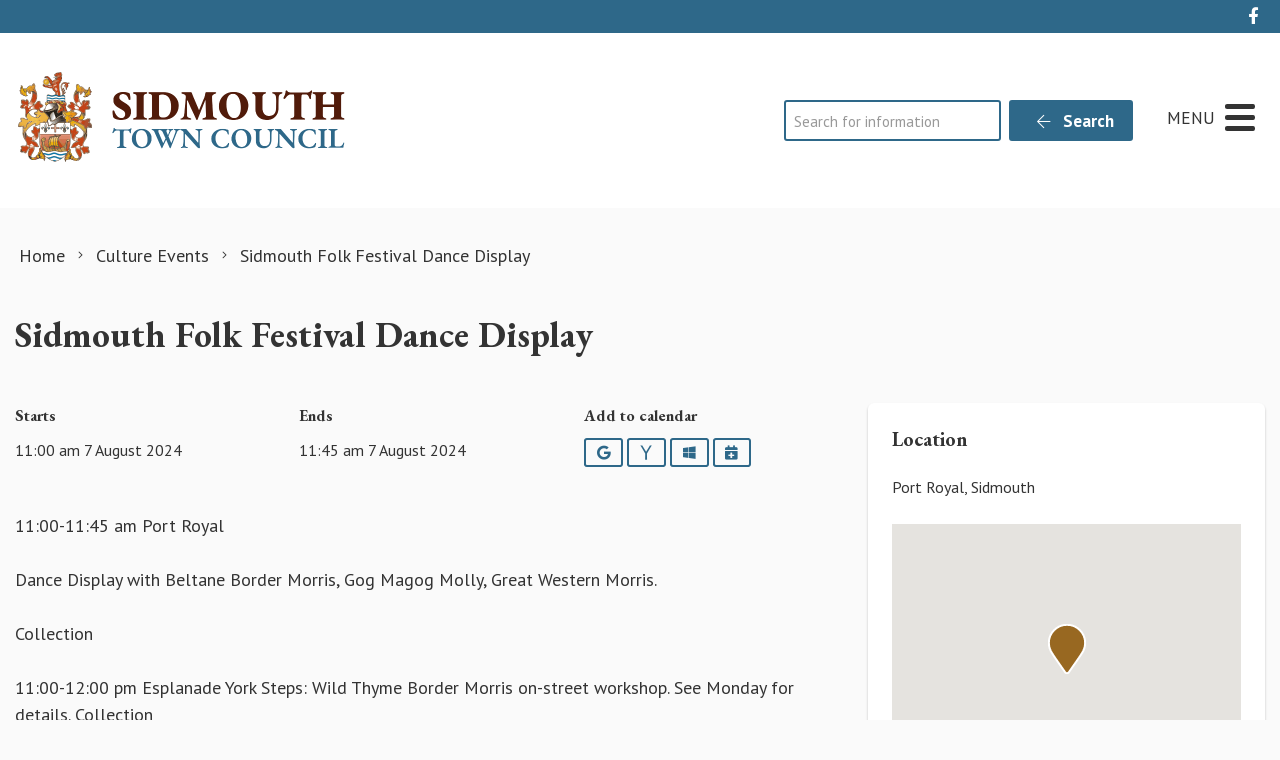

--- FILE ---
content_type: text/html; charset=utf-8
request_url: https://www.google.com/recaptcha/api2/anchor?ar=1&k=6LfmpxcpAAAAAGgLC3Md127ba6cmt1TbuNMhUMq9&co=aHR0cHM6Ly9zaWRtb3V0aC5nb3YudWs6NDQz&hl=en&v=N67nZn4AqZkNcbeMu4prBgzg&size=invisible&anchor-ms=20000&execute-ms=30000&cb=r74fbcixco7t
body_size: 49028
content:
<!DOCTYPE HTML><html dir="ltr" lang="en"><head><meta http-equiv="Content-Type" content="text/html; charset=UTF-8">
<meta http-equiv="X-UA-Compatible" content="IE=edge">
<title>reCAPTCHA</title>
<style type="text/css">
/* cyrillic-ext */
@font-face {
  font-family: 'Roboto';
  font-style: normal;
  font-weight: 400;
  font-stretch: 100%;
  src: url(//fonts.gstatic.com/s/roboto/v48/KFO7CnqEu92Fr1ME7kSn66aGLdTylUAMa3GUBHMdazTgWw.woff2) format('woff2');
  unicode-range: U+0460-052F, U+1C80-1C8A, U+20B4, U+2DE0-2DFF, U+A640-A69F, U+FE2E-FE2F;
}
/* cyrillic */
@font-face {
  font-family: 'Roboto';
  font-style: normal;
  font-weight: 400;
  font-stretch: 100%;
  src: url(//fonts.gstatic.com/s/roboto/v48/KFO7CnqEu92Fr1ME7kSn66aGLdTylUAMa3iUBHMdazTgWw.woff2) format('woff2');
  unicode-range: U+0301, U+0400-045F, U+0490-0491, U+04B0-04B1, U+2116;
}
/* greek-ext */
@font-face {
  font-family: 'Roboto';
  font-style: normal;
  font-weight: 400;
  font-stretch: 100%;
  src: url(//fonts.gstatic.com/s/roboto/v48/KFO7CnqEu92Fr1ME7kSn66aGLdTylUAMa3CUBHMdazTgWw.woff2) format('woff2');
  unicode-range: U+1F00-1FFF;
}
/* greek */
@font-face {
  font-family: 'Roboto';
  font-style: normal;
  font-weight: 400;
  font-stretch: 100%;
  src: url(//fonts.gstatic.com/s/roboto/v48/KFO7CnqEu92Fr1ME7kSn66aGLdTylUAMa3-UBHMdazTgWw.woff2) format('woff2');
  unicode-range: U+0370-0377, U+037A-037F, U+0384-038A, U+038C, U+038E-03A1, U+03A3-03FF;
}
/* math */
@font-face {
  font-family: 'Roboto';
  font-style: normal;
  font-weight: 400;
  font-stretch: 100%;
  src: url(//fonts.gstatic.com/s/roboto/v48/KFO7CnqEu92Fr1ME7kSn66aGLdTylUAMawCUBHMdazTgWw.woff2) format('woff2');
  unicode-range: U+0302-0303, U+0305, U+0307-0308, U+0310, U+0312, U+0315, U+031A, U+0326-0327, U+032C, U+032F-0330, U+0332-0333, U+0338, U+033A, U+0346, U+034D, U+0391-03A1, U+03A3-03A9, U+03B1-03C9, U+03D1, U+03D5-03D6, U+03F0-03F1, U+03F4-03F5, U+2016-2017, U+2034-2038, U+203C, U+2040, U+2043, U+2047, U+2050, U+2057, U+205F, U+2070-2071, U+2074-208E, U+2090-209C, U+20D0-20DC, U+20E1, U+20E5-20EF, U+2100-2112, U+2114-2115, U+2117-2121, U+2123-214F, U+2190, U+2192, U+2194-21AE, U+21B0-21E5, U+21F1-21F2, U+21F4-2211, U+2213-2214, U+2216-22FF, U+2308-230B, U+2310, U+2319, U+231C-2321, U+2336-237A, U+237C, U+2395, U+239B-23B7, U+23D0, U+23DC-23E1, U+2474-2475, U+25AF, U+25B3, U+25B7, U+25BD, U+25C1, U+25CA, U+25CC, U+25FB, U+266D-266F, U+27C0-27FF, U+2900-2AFF, U+2B0E-2B11, U+2B30-2B4C, U+2BFE, U+3030, U+FF5B, U+FF5D, U+1D400-1D7FF, U+1EE00-1EEFF;
}
/* symbols */
@font-face {
  font-family: 'Roboto';
  font-style: normal;
  font-weight: 400;
  font-stretch: 100%;
  src: url(//fonts.gstatic.com/s/roboto/v48/KFO7CnqEu92Fr1ME7kSn66aGLdTylUAMaxKUBHMdazTgWw.woff2) format('woff2');
  unicode-range: U+0001-000C, U+000E-001F, U+007F-009F, U+20DD-20E0, U+20E2-20E4, U+2150-218F, U+2190, U+2192, U+2194-2199, U+21AF, U+21E6-21F0, U+21F3, U+2218-2219, U+2299, U+22C4-22C6, U+2300-243F, U+2440-244A, U+2460-24FF, U+25A0-27BF, U+2800-28FF, U+2921-2922, U+2981, U+29BF, U+29EB, U+2B00-2BFF, U+4DC0-4DFF, U+FFF9-FFFB, U+10140-1018E, U+10190-1019C, U+101A0, U+101D0-101FD, U+102E0-102FB, U+10E60-10E7E, U+1D2C0-1D2D3, U+1D2E0-1D37F, U+1F000-1F0FF, U+1F100-1F1AD, U+1F1E6-1F1FF, U+1F30D-1F30F, U+1F315, U+1F31C, U+1F31E, U+1F320-1F32C, U+1F336, U+1F378, U+1F37D, U+1F382, U+1F393-1F39F, U+1F3A7-1F3A8, U+1F3AC-1F3AF, U+1F3C2, U+1F3C4-1F3C6, U+1F3CA-1F3CE, U+1F3D4-1F3E0, U+1F3ED, U+1F3F1-1F3F3, U+1F3F5-1F3F7, U+1F408, U+1F415, U+1F41F, U+1F426, U+1F43F, U+1F441-1F442, U+1F444, U+1F446-1F449, U+1F44C-1F44E, U+1F453, U+1F46A, U+1F47D, U+1F4A3, U+1F4B0, U+1F4B3, U+1F4B9, U+1F4BB, U+1F4BF, U+1F4C8-1F4CB, U+1F4D6, U+1F4DA, U+1F4DF, U+1F4E3-1F4E6, U+1F4EA-1F4ED, U+1F4F7, U+1F4F9-1F4FB, U+1F4FD-1F4FE, U+1F503, U+1F507-1F50B, U+1F50D, U+1F512-1F513, U+1F53E-1F54A, U+1F54F-1F5FA, U+1F610, U+1F650-1F67F, U+1F687, U+1F68D, U+1F691, U+1F694, U+1F698, U+1F6AD, U+1F6B2, U+1F6B9-1F6BA, U+1F6BC, U+1F6C6-1F6CF, U+1F6D3-1F6D7, U+1F6E0-1F6EA, U+1F6F0-1F6F3, U+1F6F7-1F6FC, U+1F700-1F7FF, U+1F800-1F80B, U+1F810-1F847, U+1F850-1F859, U+1F860-1F887, U+1F890-1F8AD, U+1F8B0-1F8BB, U+1F8C0-1F8C1, U+1F900-1F90B, U+1F93B, U+1F946, U+1F984, U+1F996, U+1F9E9, U+1FA00-1FA6F, U+1FA70-1FA7C, U+1FA80-1FA89, U+1FA8F-1FAC6, U+1FACE-1FADC, U+1FADF-1FAE9, U+1FAF0-1FAF8, U+1FB00-1FBFF;
}
/* vietnamese */
@font-face {
  font-family: 'Roboto';
  font-style: normal;
  font-weight: 400;
  font-stretch: 100%;
  src: url(//fonts.gstatic.com/s/roboto/v48/KFO7CnqEu92Fr1ME7kSn66aGLdTylUAMa3OUBHMdazTgWw.woff2) format('woff2');
  unicode-range: U+0102-0103, U+0110-0111, U+0128-0129, U+0168-0169, U+01A0-01A1, U+01AF-01B0, U+0300-0301, U+0303-0304, U+0308-0309, U+0323, U+0329, U+1EA0-1EF9, U+20AB;
}
/* latin-ext */
@font-face {
  font-family: 'Roboto';
  font-style: normal;
  font-weight: 400;
  font-stretch: 100%;
  src: url(//fonts.gstatic.com/s/roboto/v48/KFO7CnqEu92Fr1ME7kSn66aGLdTylUAMa3KUBHMdazTgWw.woff2) format('woff2');
  unicode-range: U+0100-02BA, U+02BD-02C5, U+02C7-02CC, U+02CE-02D7, U+02DD-02FF, U+0304, U+0308, U+0329, U+1D00-1DBF, U+1E00-1E9F, U+1EF2-1EFF, U+2020, U+20A0-20AB, U+20AD-20C0, U+2113, U+2C60-2C7F, U+A720-A7FF;
}
/* latin */
@font-face {
  font-family: 'Roboto';
  font-style: normal;
  font-weight: 400;
  font-stretch: 100%;
  src: url(//fonts.gstatic.com/s/roboto/v48/KFO7CnqEu92Fr1ME7kSn66aGLdTylUAMa3yUBHMdazQ.woff2) format('woff2');
  unicode-range: U+0000-00FF, U+0131, U+0152-0153, U+02BB-02BC, U+02C6, U+02DA, U+02DC, U+0304, U+0308, U+0329, U+2000-206F, U+20AC, U+2122, U+2191, U+2193, U+2212, U+2215, U+FEFF, U+FFFD;
}
/* cyrillic-ext */
@font-face {
  font-family: 'Roboto';
  font-style: normal;
  font-weight: 500;
  font-stretch: 100%;
  src: url(//fonts.gstatic.com/s/roboto/v48/KFO7CnqEu92Fr1ME7kSn66aGLdTylUAMa3GUBHMdazTgWw.woff2) format('woff2');
  unicode-range: U+0460-052F, U+1C80-1C8A, U+20B4, U+2DE0-2DFF, U+A640-A69F, U+FE2E-FE2F;
}
/* cyrillic */
@font-face {
  font-family: 'Roboto';
  font-style: normal;
  font-weight: 500;
  font-stretch: 100%;
  src: url(//fonts.gstatic.com/s/roboto/v48/KFO7CnqEu92Fr1ME7kSn66aGLdTylUAMa3iUBHMdazTgWw.woff2) format('woff2');
  unicode-range: U+0301, U+0400-045F, U+0490-0491, U+04B0-04B1, U+2116;
}
/* greek-ext */
@font-face {
  font-family: 'Roboto';
  font-style: normal;
  font-weight: 500;
  font-stretch: 100%;
  src: url(//fonts.gstatic.com/s/roboto/v48/KFO7CnqEu92Fr1ME7kSn66aGLdTylUAMa3CUBHMdazTgWw.woff2) format('woff2');
  unicode-range: U+1F00-1FFF;
}
/* greek */
@font-face {
  font-family: 'Roboto';
  font-style: normal;
  font-weight: 500;
  font-stretch: 100%;
  src: url(//fonts.gstatic.com/s/roboto/v48/KFO7CnqEu92Fr1ME7kSn66aGLdTylUAMa3-UBHMdazTgWw.woff2) format('woff2');
  unicode-range: U+0370-0377, U+037A-037F, U+0384-038A, U+038C, U+038E-03A1, U+03A3-03FF;
}
/* math */
@font-face {
  font-family: 'Roboto';
  font-style: normal;
  font-weight: 500;
  font-stretch: 100%;
  src: url(//fonts.gstatic.com/s/roboto/v48/KFO7CnqEu92Fr1ME7kSn66aGLdTylUAMawCUBHMdazTgWw.woff2) format('woff2');
  unicode-range: U+0302-0303, U+0305, U+0307-0308, U+0310, U+0312, U+0315, U+031A, U+0326-0327, U+032C, U+032F-0330, U+0332-0333, U+0338, U+033A, U+0346, U+034D, U+0391-03A1, U+03A3-03A9, U+03B1-03C9, U+03D1, U+03D5-03D6, U+03F0-03F1, U+03F4-03F5, U+2016-2017, U+2034-2038, U+203C, U+2040, U+2043, U+2047, U+2050, U+2057, U+205F, U+2070-2071, U+2074-208E, U+2090-209C, U+20D0-20DC, U+20E1, U+20E5-20EF, U+2100-2112, U+2114-2115, U+2117-2121, U+2123-214F, U+2190, U+2192, U+2194-21AE, U+21B0-21E5, U+21F1-21F2, U+21F4-2211, U+2213-2214, U+2216-22FF, U+2308-230B, U+2310, U+2319, U+231C-2321, U+2336-237A, U+237C, U+2395, U+239B-23B7, U+23D0, U+23DC-23E1, U+2474-2475, U+25AF, U+25B3, U+25B7, U+25BD, U+25C1, U+25CA, U+25CC, U+25FB, U+266D-266F, U+27C0-27FF, U+2900-2AFF, U+2B0E-2B11, U+2B30-2B4C, U+2BFE, U+3030, U+FF5B, U+FF5D, U+1D400-1D7FF, U+1EE00-1EEFF;
}
/* symbols */
@font-face {
  font-family: 'Roboto';
  font-style: normal;
  font-weight: 500;
  font-stretch: 100%;
  src: url(//fonts.gstatic.com/s/roboto/v48/KFO7CnqEu92Fr1ME7kSn66aGLdTylUAMaxKUBHMdazTgWw.woff2) format('woff2');
  unicode-range: U+0001-000C, U+000E-001F, U+007F-009F, U+20DD-20E0, U+20E2-20E4, U+2150-218F, U+2190, U+2192, U+2194-2199, U+21AF, U+21E6-21F0, U+21F3, U+2218-2219, U+2299, U+22C4-22C6, U+2300-243F, U+2440-244A, U+2460-24FF, U+25A0-27BF, U+2800-28FF, U+2921-2922, U+2981, U+29BF, U+29EB, U+2B00-2BFF, U+4DC0-4DFF, U+FFF9-FFFB, U+10140-1018E, U+10190-1019C, U+101A0, U+101D0-101FD, U+102E0-102FB, U+10E60-10E7E, U+1D2C0-1D2D3, U+1D2E0-1D37F, U+1F000-1F0FF, U+1F100-1F1AD, U+1F1E6-1F1FF, U+1F30D-1F30F, U+1F315, U+1F31C, U+1F31E, U+1F320-1F32C, U+1F336, U+1F378, U+1F37D, U+1F382, U+1F393-1F39F, U+1F3A7-1F3A8, U+1F3AC-1F3AF, U+1F3C2, U+1F3C4-1F3C6, U+1F3CA-1F3CE, U+1F3D4-1F3E0, U+1F3ED, U+1F3F1-1F3F3, U+1F3F5-1F3F7, U+1F408, U+1F415, U+1F41F, U+1F426, U+1F43F, U+1F441-1F442, U+1F444, U+1F446-1F449, U+1F44C-1F44E, U+1F453, U+1F46A, U+1F47D, U+1F4A3, U+1F4B0, U+1F4B3, U+1F4B9, U+1F4BB, U+1F4BF, U+1F4C8-1F4CB, U+1F4D6, U+1F4DA, U+1F4DF, U+1F4E3-1F4E6, U+1F4EA-1F4ED, U+1F4F7, U+1F4F9-1F4FB, U+1F4FD-1F4FE, U+1F503, U+1F507-1F50B, U+1F50D, U+1F512-1F513, U+1F53E-1F54A, U+1F54F-1F5FA, U+1F610, U+1F650-1F67F, U+1F687, U+1F68D, U+1F691, U+1F694, U+1F698, U+1F6AD, U+1F6B2, U+1F6B9-1F6BA, U+1F6BC, U+1F6C6-1F6CF, U+1F6D3-1F6D7, U+1F6E0-1F6EA, U+1F6F0-1F6F3, U+1F6F7-1F6FC, U+1F700-1F7FF, U+1F800-1F80B, U+1F810-1F847, U+1F850-1F859, U+1F860-1F887, U+1F890-1F8AD, U+1F8B0-1F8BB, U+1F8C0-1F8C1, U+1F900-1F90B, U+1F93B, U+1F946, U+1F984, U+1F996, U+1F9E9, U+1FA00-1FA6F, U+1FA70-1FA7C, U+1FA80-1FA89, U+1FA8F-1FAC6, U+1FACE-1FADC, U+1FADF-1FAE9, U+1FAF0-1FAF8, U+1FB00-1FBFF;
}
/* vietnamese */
@font-face {
  font-family: 'Roboto';
  font-style: normal;
  font-weight: 500;
  font-stretch: 100%;
  src: url(//fonts.gstatic.com/s/roboto/v48/KFO7CnqEu92Fr1ME7kSn66aGLdTylUAMa3OUBHMdazTgWw.woff2) format('woff2');
  unicode-range: U+0102-0103, U+0110-0111, U+0128-0129, U+0168-0169, U+01A0-01A1, U+01AF-01B0, U+0300-0301, U+0303-0304, U+0308-0309, U+0323, U+0329, U+1EA0-1EF9, U+20AB;
}
/* latin-ext */
@font-face {
  font-family: 'Roboto';
  font-style: normal;
  font-weight: 500;
  font-stretch: 100%;
  src: url(//fonts.gstatic.com/s/roboto/v48/KFO7CnqEu92Fr1ME7kSn66aGLdTylUAMa3KUBHMdazTgWw.woff2) format('woff2');
  unicode-range: U+0100-02BA, U+02BD-02C5, U+02C7-02CC, U+02CE-02D7, U+02DD-02FF, U+0304, U+0308, U+0329, U+1D00-1DBF, U+1E00-1E9F, U+1EF2-1EFF, U+2020, U+20A0-20AB, U+20AD-20C0, U+2113, U+2C60-2C7F, U+A720-A7FF;
}
/* latin */
@font-face {
  font-family: 'Roboto';
  font-style: normal;
  font-weight: 500;
  font-stretch: 100%;
  src: url(//fonts.gstatic.com/s/roboto/v48/KFO7CnqEu92Fr1ME7kSn66aGLdTylUAMa3yUBHMdazQ.woff2) format('woff2');
  unicode-range: U+0000-00FF, U+0131, U+0152-0153, U+02BB-02BC, U+02C6, U+02DA, U+02DC, U+0304, U+0308, U+0329, U+2000-206F, U+20AC, U+2122, U+2191, U+2193, U+2212, U+2215, U+FEFF, U+FFFD;
}
/* cyrillic-ext */
@font-face {
  font-family: 'Roboto';
  font-style: normal;
  font-weight: 900;
  font-stretch: 100%;
  src: url(//fonts.gstatic.com/s/roboto/v48/KFO7CnqEu92Fr1ME7kSn66aGLdTylUAMa3GUBHMdazTgWw.woff2) format('woff2');
  unicode-range: U+0460-052F, U+1C80-1C8A, U+20B4, U+2DE0-2DFF, U+A640-A69F, U+FE2E-FE2F;
}
/* cyrillic */
@font-face {
  font-family: 'Roboto';
  font-style: normal;
  font-weight: 900;
  font-stretch: 100%;
  src: url(//fonts.gstatic.com/s/roboto/v48/KFO7CnqEu92Fr1ME7kSn66aGLdTylUAMa3iUBHMdazTgWw.woff2) format('woff2');
  unicode-range: U+0301, U+0400-045F, U+0490-0491, U+04B0-04B1, U+2116;
}
/* greek-ext */
@font-face {
  font-family: 'Roboto';
  font-style: normal;
  font-weight: 900;
  font-stretch: 100%;
  src: url(//fonts.gstatic.com/s/roboto/v48/KFO7CnqEu92Fr1ME7kSn66aGLdTylUAMa3CUBHMdazTgWw.woff2) format('woff2');
  unicode-range: U+1F00-1FFF;
}
/* greek */
@font-face {
  font-family: 'Roboto';
  font-style: normal;
  font-weight: 900;
  font-stretch: 100%;
  src: url(//fonts.gstatic.com/s/roboto/v48/KFO7CnqEu92Fr1ME7kSn66aGLdTylUAMa3-UBHMdazTgWw.woff2) format('woff2');
  unicode-range: U+0370-0377, U+037A-037F, U+0384-038A, U+038C, U+038E-03A1, U+03A3-03FF;
}
/* math */
@font-face {
  font-family: 'Roboto';
  font-style: normal;
  font-weight: 900;
  font-stretch: 100%;
  src: url(//fonts.gstatic.com/s/roboto/v48/KFO7CnqEu92Fr1ME7kSn66aGLdTylUAMawCUBHMdazTgWw.woff2) format('woff2');
  unicode-range: U+0302-0303, U+0305, U+0307-0308, U+0310, U+0312, U+0315, U+031A, U+0326-0327, U+032C, U+032F-0330, U+0332-0333, U+0338, U+033A, U+0346, U+034D, U+0391-03A1, U+03A3-03A9, U+03B1-03C9, U+03D1, U+03D5-03D6, U+03F0-03F1, U+03F4-03F5, U+2016-2017, U+2034-2038, U+203C, U+2040, U+2043, U+2047, U+2050, U+2057, U+205F, U+2070-2071, U+2074-208E, U+2090-209C, U+20D0-20DC, U+20E1, U+20E5-20EF, U+2100-2112, U+2114-2115, U+2117-2121, U+2123-214F, U+2190, U+2192, U+2194-21AE, U+21B0-21E5, U+21F1-21F2, U+21F4-2211, U+2213-2214, U+2216-22FF, U+2308-230B, U+2310, U+2319, U+231C-2321, U+2336-237A, U+237C, U+2395, U+239B-23B7, U+23D0, U+23DC-23E1, U+2474-2475, U+25AF, U+25B3, U+25B7, U+25BD, U+25C1, U+25CA, U+25CC, U+25FB, U+266D-266F, U+27C0-27FF, U+2900-2AFF, U+2B0E-2B11, U+2B30-2B4C, U+2BFE, U+3030, U+FF5B, U+FF5D, U+1D400-1D7FF, U+1EE00-1EEFF;
}
/* symbols */
@font-face {
  font-family: 'Roboto';
  font-style: normal;
  font-weight: 900;
  font-stretch: 100%;
  src: url(//fonts.gstatic.com/s/roboto/v48/KFO7CnqEu92Fr1ME7kSn66aGLdTylUAMaxKUBHMdazTgWw.woff2) format('woff2');
  unicode-range: U+0001-000C, U+000E-001F, U+007F-009F, U+20DD-20E0, U+20E2-20E4, U+2150-218F, U+2190, U+2192, U+2194-2199, U+21AF, U+21E6-21F0, U+21F3, U+2218-2219, U+2299, U+22C4-22C6, U+2300-243F, U+2440-244A, U+2460-24FF, U+25A0-27BF, U+2800-28FF, U+2921-2922, U+2981, U+29BF, U+29EB, U+2B00-2BFF, U+4DC0-4DFF, U+FFF9-FFFB, U+10140-1018E, U+10190-1019C, U+101A0, U+101D0-101FD, U+102E0-102FB, U+10E60-10E7E, U+1D2C0-1D2D3, U+1D2E0-1D37F, U+1F000-1F0FF, U+1F100-1F1AD, U+1F1E6-1F1FF, U+1F30D-1F30F, U+1F315, U+1F31C, U+1F31E, U+1F320-1F32C, U+1F336, U+1F378, U+1F37D, U+1F382, U+1F393-1F39F, U+1F3A7-1F3A8, U+1F3AC-1F3AF, U+1F3C2, U+1F3C4-1F3C6, U+1F3CA-1F3CE, U+1F3D4-1F3E0, U+1F3ED, U+1F3F1-1F3F3, U+1F3F5-1F3F7, U+1F408, U+1F415, U+1F41F, U+1F426, U+1F43F, U+1F441-1F442, U+1F444, U+1F446-1F449, U+1F44C-1F44E, U+1F453, U+1F46A, U+1F47D, U+1F4A3, U+1F4B0, U+1F4B3, U+1F4B9, U+1F4BB, U+1F4BF, U+1F4C8-1F4CB, U+1F4D6, U+1F4DA, U+1F4DF, U+1F4E3-1F4E6, U+1F4EA-1F4ED, U+1F4F7, U+1F4F9-1F4FB, U+1F4FD-1F4FE, U+1F503, U+1F507-1F50B, U+1F50D, U+1F512-1F513, U+1F53E-1F54A, U+1F54F-1F5FA, U+1F610, U+1F650-1F67F, U+1F687, U+1F68D, U+1F691, U+1F694, U+1F698, U+1F6AD, U+1F6B2, U+1F6B9-1F6BA, U+1F6BC, U+1F6C6-1F6CF, U+1F6D3-1F6D7, U+1F6E0-1F6EA, U+1F6F0-1F6F3, U+1F6F7-1F6FC, U+1F700-1F7FF, U+1F800-1F80B, U+1F810-1F847, U+1F850-1F859, U+1F860-1F887, U+1F890-1F8AD, U+1F8B0-1F8BB, U+1F8C0-1F8C1, U+1F900-1F90B, U+1F93B, U+1F946, U+1F984, U+1F996, U+1F9E9, U+1FA00-1FA6F, U+1FA70-1FA7C, U+1FA80-1FA89, U+1FA8F-1FAC6, U+1FACE-1FADC, U+1FADF-1FAE9, U+1FAF0-1FAF8, U+1FB00-1FBFF;
}
/* vietnamese */
@font-face {
  font-family: 'Roboto';
  font-style: normal;
  font-weight: 900;
  font-stretch: 100%;
  src: url(//fonts.gstatic.com/s/roboto/v48/KFO7CnqEu92Fr1ME7kSn66aGLdTylUAMa3OUBHMdazTgWw.woff2) format('woff2');
  unicode-range: U+0102-0103, U+0110-0111, U+0128-0129, U+0168-0169, U+01A0-01A1, U+01AF-01B0, U+0300-0301, U+0303-0304, U+0308-0309, U+0323, U+0329, U+1EA0-1EF9, U+20AB;
}
/* latin-ext */
@font-face {
  font-family: 'Roboto';
  font-style: normal;
  font-weight: 900;
  font-stretch: 100%;
  src: url(//fonts.gstatic.com/s/roboto/v48/KFO7CnqEu92Fr1ME7kSn66aGLdTylUAMa3KUBHMdazTgWw.woff2) format('woff2');
  unicode-range: U+0100-02BA, U+02BD-02C5, U+02C7-02CC, U+02CE-02D7, U+02DD-02FF, U+0304, U+0308, U+0329, U+1D00-1DBF, U+1E00-1E9F, U+1EF2-1EFF, U+2020, U+20A0-20AB, U+20AD-20C0, U+2113, U+2C60-2C7F, U+A720-A7FF;
}
/* latin */
@font-face {
  font-family: 'Roboto';
  font-style: normal;
  font-weight: 900;
  font-stretch: 100%;
  src: url(//fonts.gstatic.com/s/roboto/v48/KFO7CnqEu92Fr1ME7kSn66aGLdTylUAMa3yUBHMdazQ.woff2) format('woff2');
  unicode-range: U+0000-00FF, U+0131, U+0152-0153, U+02BB-02BC, U+02C6, U+02DA, U+02DC, U+0304, U+0308, U+0329, U+2000-206F, U+20AC, U+2122, U+2191, U+2193, U+2212, U+2215, U+FEFF, U+FFFD;
}

</style>
<link rel="stylesheet" type="text/css" href="https://www.gstatic.com/recaptcha/releases/N67nZn4AqZkNcbeMu4prBgzg/styles__ltr.css">
<script nonce="CCWuTN-IgWngDAuC565NDQ" type="text/javascript">window['__recaptcha_api'] = 'https://www.google.com/recaptcha/api2/';</script>
<script type="text/javascript" src="https://www.gstatic.com/recaptcha/releases/N67nZn4AqZkNcbeMu4prBgzg/recaptcha__en.js" nonce="CCWuTN-IgWngDAuC565NDQ">
      
    </script></head>
<body><div id="rc-anchor-alert" class="rc-anchor-alert"></div>
<input type="hidden" id="recaptcha-token" value="[base64]">
<script type="text/javascript" nonce="CCWuTN-IgWngDAuC565NDQ">
      recaptcha.anchor.Main.init("[\x22ainput\x22,[\x22bgdata\x22,\x22\x22,\[base64]/[base64]/[base64]/[base64]/[base64]/[base64]/KGcoTywyNTMsTy5PKSxVRyhPLEMpKTpnKE8sMjUzLEMpLE8pKSxsKSksTykpfSxieT1mdW5jdGlvbihDLE8sdSxsKXtmb3IobD0odT1SKEMpLDApO08+MDtPLS0pbD1sPDw4fFooQyk7ZyhDLHUsbCl9LFVHPWZ1bmN0aW9uKEMsTyl7Qy5pLmxlbmd0aD4xMDQ/[base64]/[base64]/[base64]/[base64]/[base64]/[base64]/[base64]\\u003d\x22,\[base64]\\u003d\x22,\[base64]/DicONf2rDnT5QVMKVLFzDgcOEX8OlNcOrwqZ8FcOtw5HCn8OQwoHDogtBMAfDkwUJw75Sw6AZTsKfwq3Ct8Kmw5kEw5TCtRc5w5rCjcKAwp7DqmA7wppBwpdqMcK7w4fCtBrCl1PCtMOrQcKaw7nDh8K/BsOPwr3Cn8O0wqUWw6FBc0zDr8KNLhxuwoDCs8OJwpnDpMKkwpdJwqHDpMOIwqIHw6nCnMOxwrfCh8O9bhkOYzXDi8KcN8KMdCHDghs7FUnCtwtSw53CrCHCgMOywoIrwoMbZkhfR8K7w54nO0VawpfCjC4rw5jDg8OJeghJwro3w5zDuMOIFsOCw4HDim8+w7/DgMO3MmPCksK4w6PCkyoPHWxqw5BKNMKMWhDCgjjDoMKHFMKaDcOFwrbDlQHClcOodMKGwq/[base64]/CiMKgw4nCqg7CpcKmw7PCocOTHMOtXiRfWcKlBS0zwolMw5PDtwZNwoB4w70DThbDmcKww7BCEcKRwpzCnhtPf8OIw67DnnfCgC0xw5s5wpIOAsKGU3w9wqbDgcOUHXB6w7USw4DDvitMw53CvhYWTR/Cqz44dsKpw5TDllF7BsOSW1AqGcO3Lgs/w5zCk8KxPyvDm8OWwqnDsBAGwoLDmMOzw6Iew6LDp8OTCMORDi14woLCqy/DoU0qwqHCsTt8wprDnsKwaVoTJsO0KB1jaXjDrMKhYcKKwoLDqsOlel89wp9tP8KOSMOaBMOPGcOuJMOZwrzDuMOSNmfCgi4aw5zCucKCVMKZw45Xw7jDvMO3Awd2QsO2w5vCq8OTaxouXsOTwo9nwrDDiGTCmsOqwpNdS8KHRsOEA8Krwr/CvMOlUld6w5Q8w507woXCgHLCtsKbHsOpw6XDiyohwoV9wo1VwqlCwrLDhnbDv3rCmU9Pw6zChsOLwpnDmVjCqsOlw7XDrEHCjRLCgh3DksOLUkjDnhLDqcOUwo/ClcKHIMK1S8KFNMODEcOMw7DCmcOYwqjChF4tDRAdQlBmasKLNcOjw6rDo8OLwq5fwqPDlEYpNcKyWzJHGMOvTkZww7gtwqEFCMKMdMOOCsKHesOiI8K+w58raG/DvcOJw7R4SsKDwrZGw6zCu37CvMO4w6LCtsO2w7vDrcOXw5QuwolYX8O4wrFcdTvDjMOpCsKOwo8swr7ChnXCgMKbw7jDuXPCgsKxNBkAw6zDtConQxVCYz5kSWx8w5TDqwJeL8OYa8OoJj8fSsK0w5/DvmNWaFzCpi9/aSsFMHvDj1bDsFDCjSzCg8KXPcOPZ8OsG8KPLMOxc1Qedws9TsKOIkoqwqfCusODWsKpwp1qw50zw5fDrcOqwoIJw5bCv3XChcObEcKVwrNRGCgvETXCogQEUjLDqQHCpFE0wrMlw7fCmRIoYMKjPMOKe8KZw6vDhmRKCmfCh8Ozwoccw4gMwr/[base64]/DqRB7w6xzNCbDpGvCsBk/[base64]/Ds8K8PRQPFMK2Lg3CvMOywptjw6VKwpVCwoHDocO9YsKOw5/CvMK5w60/azjDjMKDw5HCicKJGy5fw5/DrsKiDgHCosO7wo3DhsOnw6vDt8OGw6kQw6PCpcOIYsOMS8KHG0nDsVvCisKDYjPCmMKMwqPDvMOqD01HHUIsw40WwpJrw4RhwoB1IWnCskLDuxHCvE8Ae8ObNiYVwrIHwrbDuwnCg8O3woVNSsKUbyzDsQjCsMKgeWrChVnCsxMaV8Oyc1seannDusO/w7k0woM/c8O0w7XCpUvDr8Oyw70FwqLCmVPDvjodYj7CmXksfsKbacK2HcOAWsO6G8O2blzDlsKNE8Ocw53DmsKUNsKNw5JIPl/Cll3DqyDCq8Oqw7tzLGfCoRvCqXBLwrh+w5xcw69yTmV8wqYbDcO5w69/wrt0Mn/Cn8Ouw6DDrcOFwo4kNDrCiRoeC8OOb8OTw60hwp/CgsO4EcOww6fDpVzDvz/Cn2TCkWDDlcKhO1LDuBJEHnTCtMO4wojDhcKXwpnDmsODwo7DljFXRglrwrPDnTxCaik+FFUTXMO+wpHCpzQiwo7DqwVCwotfZ8KzEMOZwrrCk8OBdD/Dl8KjP1QywofDt8Oiexs3w6pWU8OYwr/DncOowqM1w7l2w6PCvsOKRsKxGD89O8OXw6M5wr7CscO7SsOBw6XCq07DksOqFMO8csK0w6lTw5TDiislw4LDu8Okw6zDpnDCg8OMbsK0IG9nPD0Tdjx7w4dUQMKDLMOCw5HCvcOdw4/[base64]/DpcK7w67DsHwdw7NJLcORw5PCpEYxwpTDnMKHw5hTwqDDoGrDk2rDtmnCqsOCwqbDvALDpMK7ZcOcZD/Ds8OMb8KcOkJuSMKWfsOjw5TDu8KrX8KbwrLDgsKpcsKDwrtjw4rCjMOOw4c/SnvCisOFw6NmasO6eF7DqcOxKzzCjh52ccOSOjnDhzI3WsOYE8ObMMOxAHwvVBUUw6bCg0A/w5YgJMK+wpbDj8Kww4kdw7p7woHDpMOae8Ouwp9tSBzCvMKsMMKAw4g3wpQnwpXDtMO2wrpPwrHDmsKhw6B1w5nDvsOswojCjsOkw51lAGbDu8OFAsO0wprDgwBowqvDrW9/[base64]/DgwBrXcO6woPCuEdjXzx8ZEdLV8O7wpMMGB8fHXdiw4Btw6QOwrR/DsKWw7w5KMOiwpZhwr/DpMO+FFU8IVjCjH5cw6PDrcKlbkZIwqJeFsOuw7LCpFXDvTMQw7MsPMKkRMOXMXHDpX7ChcK/w4zDlMKbeQYdWmx8w48bw68VwrXDqsOGBU3CocKbw6kpNjN9w4dDw4LCgMO8w7YvRcOOwr/DghjDtHZEYsOEw5N6J8KCckrDjMKiwo5pwqvCusOGXhLDtsOWwp9Aw6kcw53CggM0Y8K7MW5xYGDCosKsJj8Dwp3DkMKqKMOUw6HCgB89IMOnTcKrw7vCvnA1HljCkjALRsKcCsKsw41jPTjCoMK4DD9FXANrbCVYHsOJZ23CmxvCqVkjwrrDkWk2w6t/wq3Djk/ClDM5LV3Dp8OWaEDDjjMhw73DnyDCpcOdVMKxEQ59w5bDvkfCpGlwwoHCo8KRBsOCF8OrwqbCvMOrdGFzLmrChcOCNRfDlcKzOcKFDMKUY2fCjEBjwpDDvHvCk1bDnmYew6PDo8K+wpXDmmJ2WcKYw5h/NEYrwoFMw74MKcOsw5sPwoIRBl1UwrxlXMKyw7bDnMO1w6gNNMO2w4zDkMOCwpZ7CH/[base64]/LsOQQ8OPacOHw547WCU4URHCsmfCpTPCiV1lU17Do8KOwo7Dh8OcMjvCuyPCtcO8w4TDqjbDu8Ofw41xVyrCtHVwGnLCrcKEdFduw57Cs8K4dGFtTcOrbEDDgsKubETDrMOjw5RULSN3TMOWecK5CBYtH13DmmLCvnoUw6PDqMK/wq9Kdy3Cmg9lF8KZw6bCtjLCuV3Cl8KHdcKfwo0cGcKaAHNWw5FmAMOHDDBlwqzDnWk+Yn95w7LDrlcWwoIiw5Adel1QZsKtw7onw61BVsOpw7Y5MsKPIMKbLyLDjMKMZQB2w7bDnsOBejJdFgzDnMOCwrBHUy1/w7YhwqzDpsKPSMOlw7kXw6jDk2HDpcKCwrDDhcKmdsOpUMOjw4LDrsK5DMKqe8KKwqnDgT7Cu17CrExNTgLDj8Okwp3DgRnCm8ORwqt8w6XCiEIGw4PDtQkiZ8KkX2bDkWbDiD/[base64]/CssKIGDTDrsOrw6UPw4Zew5UAwr1/BMKdZW1cLMObwqvCrEhBw4rDhsOTwpcyXcKWFsOJw6spwoHCgBDCg8KCwoLCj8KawrMgw4fDjsKdUkRjw5nCt8OAw49tCMKPazsFw6wfQFLDt8Odw4hZfMOkSSRRw7HCpHJnTVx6AsOzwrXDr1hjw5oue8KoGcO7wpPDpnXCjCDCusK/WsOzaw7CuMKzwpDCnUcWw5BIw6oRdsK3wpsnCi/CkmAZeRdnZcKDwpzCiyl1UkEhwo/CocKRF8OywrjDrTvDtUTCsMOywqAraxFTw4EIGsK6McO2w5zDikcxO8KYwptMc8OIwovDug/Dh1jCqXYGe8OTw6cUwpMEwrd/aATChMOMCyQ0K8KpD3lzw79XSFXCjMKuwro+UcOWwoIXwqXDgsOyw6wkw7nCtRjCssOyw7kPw7rDj8KOwrwGwr0/csK7E8K1EjZ5wq3Dn8OYwqPDjk/DnBskw4jDmH5lK8ObAWVvw5IPw4NqExLDl01xw4RnwpDCrcK+wrPCn1JIM8K1w7DCrMKEGMOgKsOHw6EWwrbCqsOMTMOjWMOETMK2cRbCtTpWw5bDm8Kvw7XDpAfDnsKjw6lSUS7DulIsw6lRP3HCvwrDn8OrVGZ6CcKXG8KEw43DjGFxw6/DgBfDvwfDgMOrwoI1agPCtcKwdAtzwq5mwrk+w6jCq8KoVQFmwr/CocKrw6kHT3jDh8Oow5HClXVUw4rDlsKDMBltYMOAFsOrw5zDjzLDkcOhwqbCqMOBRMOLRsK+BcOnw4fCsUDDv1VcwonCjl1OZxkrwqEsT3Z6wrLCrhjCqsKqM8OtKMOLN8Oww7bDj8KkQMKsw7vCgsOvPcKxwqrDvMKCLxTDnynCp1/DhBd0XBUBw4zDjxLCpcOFw4LCkcOtwrJLbMKIwqlALjYbwpUzw4B2wpTDm1g2wqbCvhEpPcKgwozCi8KVbw/Dl8KnN8KZX8KrEU0/VWzCqsOoDcKCwooCw4DClAEswrczw5PCv8K7S2EVND4ZwrHDnSjCt0XCkkTDmMO8P8KQw7fDinfDs8ODTSzDv0drw5hpGsK6wq/Cj8KaUcKcwo7CtsOkLHvCn1fCvRPCpVfDgwQsw4c7R8O8TsKBw4kkecKBwrPCocK7wqwUAQ3Ds8OZGml2KcOXOMOOVyDCt27CicOWw5A6Nl3DghRgwo4pDsOtanEtwrvCt8OGMsKpwr/CnyBYEsKjR3cbV8KUXz3Do8K4aHfDn8ORwqpFS8K7w4XDk8OMFEEnYyPDh3U5R8KSdHDCrMOwwqbClMOgNsKyw6NXTcOIY8OfYTA2Hi/CrxEewrpxwoTDkcOdUsOvQ8OuAncrRUXCsHsiw7XDu0/DqXpzdUBowoxzQMKVw7dxZV7ChcOQbcKUXcOjEcOQZiIYPwvCoHzCusOAUMKUVcOMw4fChUjCjcKHSAUWLnTDnMK7QxBRGjEAZMKhw5/DrkzCgjfDuUgrwoYiwrvDogzCii1LecOew57Di27DtsK0LBvCtgNyw6/Dq8KAwpN/woJrQMO9wqfCicOoHWBPcw7CkyMMwo0cwp8EHMKTw5HDmsOgw7MAw5opXygAQkjCk8KFKB/DmMK/fsKfVxLCisKfw5DDt8OxNMOKwoQ5TA8OworDpsOZemXCoMO8w5LCjsOxwpgPOsKNfkIgJV9XLcOBesOJYsOwWSTChTzDvMOEw4FoXwHDq8OJw4zCvRoCUsOZwptywrEWwqgyw6TDjSA1HgvDgHPCsMOee8OWwqt6wqTDocOpwo7Ds8O7AGFAX2nDjm4jwo/[base64]/[base64]/wr7CtUBRwqnCmSJae8OOSwPCk8OXwoggwq9twrsTwrHCsMKJwqvDhF7CvkM+w4F6E8KfS2XDvMO7EsOVDA3DoBwfw7LCiGXCh8Onw4HCgVxEAAfCv8Kww4t+fMKSwqlOwonDrx7Dkj8lw782w7kPwoXDpCJcw6kVNMKUTVtEURbDo8OmZ1/CncO/wr0xwoBzw6vCsMO5w7YoeMKPw6EGYiTDnsKuw6M0wqUtb8OiwrpzC8KdwrPCrGLDoGzChsKFwqdHezMEw79necKcTWIPwrkfFMKLwqrCp3tNH8KracKacsKtP8OOEAPCjUHDi8KBUsKbIHk0w4BjKA/DicKKwpZtd8K+OsKwwo7DvQ3CugrDrwVGVsKrOsKMwpvDolXCsR9AbAjDgAY7w4tBw51nw6bDqkzDncOeCRzDucOJwodqNcKZwo7DuETCjsKQw6oLw69Sd8K/[base64]/CtDDDoQjChFvCo8KbBsOERFcbJk9QFMKBw5Zdw65CRcK7wo/DlnNnKQcQw6HCvysQdh/DuSl/[base64]/[base64]/DiHTCr0ErL118YMOGwrvDpCZMSMO5w5F7woDDi8Ozw7ZOwr5hAcOOWsOpAAvDtsOFw58yNMOXwoNOwrLDnTPCscKlfCbCq3V1ZQbCncK5esKLw4VMw5DDqcKNwpLDhcOxEsKaw4JOw6zDpz/ClcOsw5DDjcOewqpFwppxX3JBwpsjCcOoNsO1w7gAw6rCp8KJw7o/[base64]/CiBcNwoJawqPCsT/DsMKMR2Nyw5N/wr1GHRPDscOxaGjCmDACwpZUwq07T8KrESkbwpXDssKXEsKtwpZFw5RKLDwHb2nDngRxWcK0Sx/ChcOPQMKmCgsNdsKfCMKbw6nDlW3DusOqwqAjwpZEIkxQw6DCqjYXZsOSw7cXw5bClMKGIU0zwoLDlB5+wpfDlTx3cHvCnVnDhMOCcEFqw4bDtMOaw5EIwoDCqD3CpFzDvGfDrn4BGyTCscKuw79pIcKmFiRMwq4kwqo/w7vDrzE8QcOYw6nDmsOtwrnCosKzZcOuccOpXMOyVcKWRcKcw6nCusKyYsK+VzBzwr/CrsOiAMK1WsKmThHDpUjCmsK9wpLCksO1Zw0Kw7XDrMOZw75gw5fCrMOIwrHDo8KRCmjDiG3CimPDql3Ct8KPHm7DkSkOX8ODw7cMMsOCZ8Ozw740w7fDoVbDvCM/w6LCocObw4gIVsKTBDUbB8OXGVrCtj/DgcOZNDoAfsOdWTcZw75CY3TDgVIQM1PCvcOnwoQ/YW/Ci2/CgW3DhCYIw6FRwp3DtMK0wpzCqsKDw5bDk2vCrcKLLU/[base64]/CuAtyHsKBw7Acw7oHaMK6fRBgw5TClzNsbxsFw57DicKYAD7CicOfw5jDisOCw5AbA2k+w4/DucK6w5AaA8Kjw7zDtcKwNMKgwrbCmcKdwrDClGUDNsKgwr5jw7oUHsKYwobDncKibTXCv8OjVzzDhMKPLi/Co8KQwp3CqGvDkB3Ds8O6woNYwrzCm8KrDTrDlwrCtyHDmsKowoLCjg/DjlBVw5Mye8KjVMKnw4fCpiDDokHCuCPDqRBoI20Dwq47worCmAdufcOqLMOqwpV1ZRMmwq8AbCfDgnLDsMOLw53CksKYwogswp8pw49fbMOcwrcqwqnCr8KIw5Ifw67ChsKjWsK9U8OyGsO2Egk8wpQ3w4h4ecOxw584eifDm8KgI8OUb1XDmMOqwq/ClTvCt8KFwqUbwowiw4YNw6XCvS0ZI8KnbEF3AcKhw6VNHxgDwpLChQjCujhBw6PDgXDDsFbCs3Vww5QAwojDoUxuLmLDsG3CusK0w7Q/w4RqHcK/w7fDmWDDp8OQwoBAw47DlsOkw6zCvi/DscKow4wjS8O3MSLCosOVwoNfSX5Vw6ApVcOWwpzClSHDjsOaw6DCuC7ClsOCa2rDg2bClS/[base64]/TsONVzwqBcOzw7cWwp9rPcO/[base64]/DoMKMw7jCtEYnwps/w5dnQsOtworDssOzTcKbwpliw6law6cNA2tVBxHCvn7Dh1TDi8OQBsKyIXBXw5BtC8KwLRFHw4jDm8K2fnLCt8KlEU9/[base64]/DjFLDmnUcw63ChsOTwqh7HXzDmcOmwqEPN8O6R8KAw4UBN8OuL01nWG7DusK1f8OuO8KzGyFbFcOPKsKUZGRrNgvDiMOcw4JEYsObHVEaLzF9w6LCosKwZ0/DvHTDvSPDrg3ChMKDwrFsI8O7wpfCuSTCvcOUEC/DuVNHSyAUFcKXasK6B2fDmwgFw64aAzrDlsK7w7zCpcOZDDAsw6LDt0xsTB/CpcK/wqjCssOFw5jDpcKMw7zDm8OjwphQcE/CmsKWMiYbCsOgwpEDw6PDnMOkw7vDq1XDk8KbwrPCp8KywqUDYMOeJHbDucKRVMKUGMOWw57DtzlLwq9ww4AaeMK8VAjDqcK0wr/[base64]/[base64]/[base64]/CrDLDncORe3rDjUJYw4nCrBshw6bDgMKtwoXDgD/CjsKLwpV0wrfDlnTCnsK4KjAkw5rDjS3DrcKDU8K2SsKxHynCs25Pd8KwKsK2IzLDpcKdw61gAiHDqBsJGsOFw7fDmcOEQsO6YMK/b8KKwq/CiXfDkirCucKwL8KvwqBCwr3Dpk1tWRHCvAzCmHEMCQpww5/[base64]/Dl8OLw5cbacOhbMO1w7RVVcKIw7Fbw4XCisOXw5DDn8KcwrnCn1PDkDzDrXTDmcOgT8K1McOuMMOZwpnDn8KNACHCqF9Lwow8wo41w6jChcK+wrtEw6PCt08kWEILwoUHw4LCqw3ClFFdwoDDpR5PJUTDiW5YwqTCrj/[base64]/[base64]/CmljDtcOoecO7O8Ogw5rDkcKBwq8wwpXDgcKjGcKHw55gwoRKSzM9GjYCwp/Cq8KiCibDlcKmX8OzVMKOPizCm8O/wr3Dukw1dDvCkcKxX8OIwpU9QT7DoF9gwoLDmTnCrHzDgMOTQcOVEwHDsBXCgjnDqMOpw4nCqcOBwqDDqyQ2wo3Di8K6LsOZwpFmXMK+dMKMw6MfBsKywqZkYcKBw7LCjyw8JQTCp8OrYC9ww6N8w7TCvMKVHsK8wrlfw63CscOfP3gfEcKkC8O/wo7CilzCp8OWw5zCvcOtIcOuwrnDlMK7NiXCvsKdJcOtw5FdNC0bXMO/[base64]/Ds8Ktwq4Pw5DCqMKQwr3CojMAw4VDwq/CqFzDnQBkBm1kH8OIw6DDtcOCGsOLTsKuS8KURnhDUzRZGcKVwo8xXQDDhcKEwr/DvFUqw7bDqH1KL8OmaSDDksOaw6HDu8O9WjtrTMKVTVbDqj4Lwp3DgsKLEcKIwo/Dij/CvE/DpzbDtxPDq8Odw7zDucKAw40VwrjDr2HDscK5ZCoqw6BEwq3DoMOkwq/[base64]/Cr20kdMKBw6Fkw7jDrcODXMKiwqrDhjJaU0bDk8Kbw7TCmQ3Dg8OYR8O7dMOSB2/Cs8KzwofDksOOwrzDvcKpNQrDjjJhw4c1asKmZsOSSQXCoHQBZwAow6nCl1UudwZHUMKSA8OTwqo7w4FnO8KNICvDkn/Dq8OZYWHDgVRJN8KcwrzCi1fCpsO9wqB7BxvDjMOTw5nDkmQZwqXDkWDDv8K7w7fClAvCh03DssOdwoxWRcKWQ8Kuw6x4GlvCm3d1YsOUwolwwpfDs0bCiGbDg8KIw4DCiUrCt8O4wp/Dk8KJECVvUsOZwp/ClMOpTWvDl0jCuMKLf0vCrsKzesOiwqTCql/DlcOpw6LCmwNmw5kdw4jDk8K7wrvCljZNcinCi0HDvcKxOsKSPQtGCTM1dMKCwpJUwrXCgkIOw5Fdwp1NMXpXw5EGIC/Cr0nDmhhdwpdUw4PCpsK5WcKYDR45wr/ClsOXOyxDwr8qw5RsYRzDn8Obw4cYb8OHwonDkBZ1G8OmwqzDmWVdwrxsIcOcRizDkVDCmcOxw4l/w7LCrMKqwr7CpcKXWkvDpMKawp4WMMO5w63DmEEnwoJKAx0gwrdow7fDgcOtcR4nwoxAw7PDjcKGPcKww5c4w6d5B8KtwogLwrfDr0Z2CBptwp0Dw7/DksOlwrLClUdvwrR7w6rDv0nDm8KZwpwDE8OQEjvCjmwHblTDgcOYP8KnwpFiXEjCrgMRXcO0w7PCocKew4zCpMKFwoPCrcOzLSHChcKMa8Kfwq/ChwAdDMOdw4TClcKYwqXCvRnCjsOqCgtpZ8ObSsO6WyIoWMOCJCfCr8KIE04/w44FWmlrwpjDg8OmwpzDtMOqbRptwp4nwpATw5TDhy8FwpIqwqTCuMKRasKaw5PDjnrCgcK3MTEjVsKrw7XCqVQWfSHDsHPDnShUwovDtMOFfw7DngEoJMOYwovDnm3DpcO+wrdDwoFFCGIAI3wUw7bCrsKSwq5jO37CpTnDocO2w4rDszPDscKyASDDi8K6YMK/FsKvw73DulfDo8OIw4nDrCTCnsOgwprDsMOzw6Vlw40FXMOqcgvCicK+wp7Cr3jDo8Olw7nDpHpBesOSwq/DiiPCmCPCqMK2PhTDlCDCicKKSCzCngdtecKQw5fDngo3LwXCtcK6wqclD0kiwqHDlhjDk3J+D1w0w4zCqBsNeWFCEgjClnZmw6jDpHrCnjTDksKewofCmn4+w6hsdcOqw5LDn8K7wpHDhmM2w7Iaw7vDnsKdW0AWwpLDvMOWwo/[base64]/Dk0gmJcKcWnHDkcOASXrDogPCv8OOw5APw7fClsOlwoFGVcKJw7sbwrrDq2TCtMO5wo8NesOrPjTDvsOnchlVwodDaH3DqMKqwqvDocKNw7ZfKcKYHHggw6sJw6lawpzDlT9ZEcKjwo/DvMOfw7rDhsKewo/[base64]/[base64]/Cm0wYA1LCvUHDkRljw6YLwqfCo3Qyw4PDmMK6woUDE1LDgmPDrMOWAVLDuMOVwo49H8OAwpbDgB0hw503wrnCq8Opw78bw5RlOk7Cshg9w5I6wprDkMOaVWvCiDBGJB7DuMOmwpUqwqTCmh7Du8K0wq/DhcKHen4hwo8fwqJ7GcK9a8KSw6/[base64]/DrhxtS8KuWMO5wpnDl2YudATDocKXwpnDocKAwoAwJybDoiHCgkMdEWB6wqBwNcO3w7fDn8K8woHCgMOuw5XCrMKdE8K1w7EwEsKef0oAFxrCksO1w5x/[base64]/CmRMRC8OpdwnDlsK7IMKPwqzCrjgtBsKkGmjDuGLCkwllw5ZUw6TDsjzDnE7CrE/[base64]/[base64]/DggYVKGrDtcOjwqHCpcKMeMO9P0dyw78Ew4/[base64]/DhxbCkXBpwrBHf0nCqsKsQcOpe8Knwp7DqcK2woDCnxvDp2ATwqbCmsKWwr9qUcK7KmvCssO4UkbDvDFIwqhTwrM0QyfDv3Jgw4LCl8KswoVxw7d5wqPDtBR8ZMKawrUKwr5zwpsVdyrCh2bDtThOw7/DmMKrw6TComYLwpxrBA7DixDDkMKrfMOxwr7DpTPCusK0wqUjwqEYwqJuFEjDvlQ1C8OxwrAqc2LDi8KQwop6w7QCEsKcdMKhGBZiwqkfw6trwr0Qw51hwpIdwqrDtsORG8K3fMKAwpdOYsKjQ8K7wrwiwpXCjcOuwoXDpHjDhMO+Rgg5LcK/woHDnsKCMcKNwqrCuScGw5hVw6Nowo7DkXnDo8OrNsKqBcKwLsOaBcOkSMOww6XDs1vDgsK/[base64]/[base64]/CiMKxw7t6w4zCmMK/w6HCqsKQwrEKwpTCrkpWwpnDnsKBw7LDp8Kpw77DpQhUwoZOw4zCl8OTw47DthzCisKaw4QZJDokRUPCrG0QTFfDtEPDkjxodMOYwofDoWLCqXFBPcKAw7xiFsKlMgbCr8KiwocuIcKnAjfCrcK/[base64]/OMKVw61hYw/[base64]/[base64]/[base64]/[base64]/ChcK+wrhUwrvDo1TChynCkcK4woBrWXZiXnPCs1rCui7CvsKhw5rDs8OMOcOuaMKzwq4HHMK3w5BGw4pZwp1Bwr9HGMOzw5jCrjzCmsKYT2YnIMOfwqLDtClfwrNAU8KRMsOkZz7CsXtXMm/Cny1Hw64jZMK9EcKCwrvCq0nCqCvDmcKmdsO3w7HCuG/CsA3CqGbCjw9uGMK3wrDChAklwrFCw6LChUFdL24SOBAdwozDkRPDqcO6Wj3Cl8OBdhlTwpszwpstwphQwp7CsVoPw77CmT3Cv8K4eUPCqn1Owq3CpCh8ZVbDuxMWQsOybnDCuncHw77DlMKMw4AVcFnCkAMOPcK9HcO+worDlinCvV/DkcOEVMK5w6bCoMOPw7tSCgfDtcKERMKew4dbNsOpw4kjwpLCq8K+JcOIw6IIw6ojYsObdmvCkMO+woluw6vCpcKsw5LCg8O0FxLDtsKIMTDChl7CsU7DlMKgw7QOasOEfl1rKCJ3P2ATw5PChi8ew7TCrU/DgcOHwqsZw7/CpHYSBwfDh0A+SmjDhy8uw4cAAyrCgsOTwrDCrhNXw7NAw4PDmMKfwprCkH/CtcOrwpkAwr/ChsOoZsKEdhwAw51vCMK9Y8OJZAtoS8KQwpXCgwbDnBB8w6Btc8Ktw6HDq8ODw6NlZMOTw5nDkn7Csy8ne0ZEw7l9IT7CncKvw7oTAgxmbgY6wpRWwqkvDMKrLG9bwr0Lw7pjRjbDjMOEwp1lw57Cmxx/asOuOnY+GcK7w53DsMK7fsK4LcOlHMK7wqgXTlRUw5EWOHPCvkTDoMKjw6ZgwpUowpx5EkDCucO+fDZmw4nDgcKYwq05wp/DtcOIw5AbYA45w7gtw7DCqsO5WsOXwrdtScKCw71sO8OmwphvCh7Dh3bCtSXDhcKZEcKpwqPDinZzwpQfwpdgw4xbw5l5wodDwpUww6/CjhLCjmXCv1rDnQdewrdEGsKowrZGdRoHMnMZw5Vmw7IZw7HCkU4cc8K5c8K/B8OYw6DDqFtAFsOXwq7CuMK4w5LCqMKzw4/Dsnxewp8aGwbCi8Kdw7dHC8OvYmp2w7Z5asOhw4/Cg2UMwq7CgmbDgsOqw4EWFhPDt8K+wroJfTnDj8OMJcOKTcOcw5IJw6gmJzjDt8OeCsOoFcO5NGTDjVMLw5bCqMOqHkzCpWjCrh9dw5LCoCdCL8OOMMKIwqPCrgFxwrbCjRPCs3/CqGLDr3fCuDXDhcK2wogIWsKdInrDthbDocOhR8ObXFfDlX/Cin3DmT/ChsOkByNSwrVewqzDmsKkw63DmGTCpsO9w6PCjsO/ZjLDoS3DuMKxesK7bMKTW8Krf8KUw6vDtMObw6N8clvCuT7Cq8OcCMKqwqzCpsO0NUogUcOOw41qUQEhwqxlBhDCpcKhHcKUwp8YW8Kpw6Bvw7nDncKJw4fDp8O2wr/DscKgE1rCgw8iwqzDgDHCrmTCjsKePMOXwppeMcKsw4NXKcOdwo5RcGMow7wVwqnCqcKIw7TDrcOzbDkDcsO1woPCk2DDiMOYT8KfwprDt8O4wrfCh2vDosOswrZ5OcObKF0Pe8OGdVrDmHEEVcK5G8K/wrFDEcOBwpvDjj8VIR0jw7ozwrHDvcKHwp/CocKWTx9ubsOXw7wpwqvCiEF5WsKIwpvDscOfLC0ePMO7w4NUwqHCtMKPCATCjh/CiMKQw4Mpw4LDgcOZA8KPYCDCrcOjKEvDisKHwq3CkMOQw6hmwobCjMK3a8KJUsKdRSLDgsKUUsKRwohYXixEw7LDuMOkPkURKcOVw7w8wrjCp8OVCMODw6pxw7ABe21hw4FNw7JMDjBew74HwrzCvcKYwq/CpcOtEEbDjlXDh8Ojw50qwrNjwoQPw6Y+w7xRwpnDmMORQcKSSMOEcW4nwqPDnsK/wqHCvsODwpBZw5/CucO5bGYgNMKlNMO1JEkDwr/Dg8O2JMOJQTIKw47CgUrClVN2OsKDRDFPwr7Cg8Kgw6HDmmd6wp8AwpXDuXvCh3zCoMOiwprCny1lU8KzwojDkQnDmTIpw7pmwpXDgcOsXjlrwp1bwpbCosKbw4cRBzPDvsO5AMOPE8K/[base64]/DtMKiF8O/wpoLBMOgKnDDuMKswq7DsAbDv3d4w5tLTWogQhIpwpk0wo7CsW92GcKkw4hUX8K9w7PCrsO6wqLDryBpwrsmw49Rw79wbBjDhW8yI8Kowo7DqD3Dgz1BFkrDp8OXMsOOw5nDoSbCrHtuwpsOwr3Cvi/DuB/[base64]/Cn8KHLCtMVRoaYsKiwrR5wrdcDgPDo0Zfw4vClAZ0wrbCnh3DscOVXVlHw5kxclBlwp5QQcOWLMOCwrw1PMKVH3nCulBgbwbCksO0UsK5XlJMVzjDkcKMBh3CliHDkiDDsDsGw7zCp8KyccO2wo/ChsONwrfDkFA4w7jCtjLCoSnCjxojw5kGw6nDvsOzwrTDr8OjQMOww7zCmcOFwqHDr0BSeQ/[base64]/CmCM9fz1bw68rGMKawrjCicOEwpHDr8K6w7Rkwpliw5B4w5QWw4jChGTCocKHMMKVZmtqTMKBwoxta8OjIkB+TsOURynCoD4vwr9pYMKjAmTCnjXChsO+EcKlw4/Dq2XDkgXDgRtfEsOew5LCn2kLRxnCsMKuLsKDw490w7NZw53CqsKVDFwUDyNWJMKTYMOwDcOEbMOifx1iID9Pw4MnPMKAf8KjN8OjwpnDv8OUw6c2wovClAoaw6gUw5/Dl8KqPMKJDmMCwojCpzQsY1NsOQIyw69ZaMKtw6HChz3Dhn3CuV06CcONPcKpw4nCjMKzRQjDscOJRT/DpcO5IsOlNj8/HcOYwqPDlsKTwp/[base64]/DjMKDw7VIQyrCpC1WwpbDosOwUcK/w6LDkmbDmzg5w4NSwpMxUMK5wrnCnsO/[base64]/CowHCmcOhZnFKbMOMOsOAwp5jwqvCk8K1Zkhew4DDhnBUwoRHDMOcd1YcbxE6c8KFw6nDvMO3wqnCusO9w7VwwrpFajDCp8OAQVPDjDt/[base64]/wqDDlsKow6JdE8KZMBMbOy4XPMO+SjNvPsO6WcKrEmkvHMKGw4TCn8KswqXCgsKIZR7DocKlwp3CkWk2w5xiwqvDgTDDm3zDuMOIw4rCqVgdAndfwoxkOxLDvG7Ch2d/[base64]/CjAnClsOXw6zDv8O0ZcKHw6YJwpLCrcOiwqxjwoPDugbDrAnDik4LwqnCnETCiyBwdMKWXcOTw7J4w7/Dv8KzY8KSCXtzWMOtw4rCq8O8w5zDncOBw43CosOgPMObe2TCvRPDuMOzwrTDpMOjw5DClsKhNcOSw7tzXn1nBnTDiMObasOGw6lfwqUCwqHDosKDwrRKwpzDnMKVesOvw7JIwrsEO8O/VR7Ci1fCsWZLwq7CjsKlCTnCrXIPLEbDisKLSsO/wpZHw6HDgMOzJm5yBsOdHmE1U8OseVfDkARFw6zCg2lIwp7CtBnClxgBw74jwovDpsOewqPCqRUGV8KVW8ORRQtGehnCmwjCrMKPwrTDohVBwozDksO2LcKqNMOUccKbwq3DhULDnMOcw49Dw6pFwrHCnBzCjjweFcODw6XCncKxwpcZRsOowqLCqsOUNUjDnD3Ds3/Duk0tXnHDqcO9w5N9c2jDoVVVOgMvwqcxwqjCjBZ9MMOGwqZHJ8KeeiA9wqIhZMKRw4YPwrFKJ39BS8OBwrpCdEvDr8K/DMKPw5YtHMO7woslWFHDoFjCvAjDtjDDvWhtw6wvH8O6wpU7woYFdkvDgcOJBsOPw4HDnXjCjw5aw6nDglbDkmjDuMOlw6LCpys4UXPDq8O1wpxwwo93McKdM1HCjcKAwqTDqCQNAFLDtsOnw60sEV/CocO/wpFcw7fCuMObfmB9G8K8w4ovwrnDjMOgecKRw7rCocKRw79GQyJVwpzCjQjCvcKWwrPCqcO7N8OSw7TCszFww5XCpngCw4bCiHcqwp8ywoDDnVo1wrA5w4XCt8OAeh/DlEDChQrDtgIFw4zDm0rDoQHDpEfCuMK1w7bCol0NVMOFwonCmgZIwrLDpCrCpTrDlsKlasKaQUDCjMOLw7DDrWDDrAYmwp9Ywr7DrsK0CsKKV8OUdMOawrVQw6hOwog4wqkow5nDo1TDm8KNw7XDtcK/w7TDrMOvw49mOTbDul9+w6gcGcOWwrcnecOhfyF4w6MKwoBawqXDjT/[base64]/CujDDgHPDkAnDucOpfwXCsGMaKUUPw4xMw4fDh8OPRw9Uw6IhdUoKWE4dPWfDv8KowpPCplLCrWFTLB1pwpPDry/DlznCgsKfLUfDrcKPSRXCv8KWGGofEj56WX85IWDDhx9vw65Pw74DPMOYf8Kmw5fCrVJUbsO/H2PDrMK9wq/DgcKowpTDk8Owwo7DrRDCqsKPDsKxwpAVw5vCm2XDuk/DhWtdw7tpV8KmT3DDm8Oyw6BHYMO4EEbDrx8rw7bDq8OdRcKlwqlGP8OJwqB1b8OZw5EcDsK6M8O/eDljwpbDgj/DocOWHsO3wrbCpcOxwolow4HCrXvCjcO3w5DCmH/CpcKNw7ZjwpvDg09Dwr9mJnjCoMK6wrvChnAUf8O/HcO1DiQnEWTDjcOGw4DDhcKew68JwrXChsKJazgWw7/DqEbCs8Odwqw+J8O9w5XDlsKrdh3Dg8K/Fi/Cpz56wr7DrnlZwp0Rwqdxw5oqw7nCnMO7AcKewrR3aiplA8ORw4NNw5MKUBN4MxbDp0PCrnJUw4PDnj1sNXY/w41hw5nDjcO+DcK6wpfCvcKpI8OdLcKgwrM9w7LDhm9JwoVDwp45EMOXw6jCksOmf3HCvcOXwqAEAMKkwrPCgMOOVMOWwrJiNinDq3l7w7XCiwfDvcOEFMO8bRBjw6nCpQkdwqU8e8KQbxDDssKNw4B+woXCscKcCcOkw5Mcb8K6NMOww6Yzw4Ncw6HCtMK/wqYkw6HCssKHwrTDpsK4MMOHw5EgU3pdTsKkaHnCgWzCpinDksKwZFhxwqV8wqk0w7LCk3VOw6rCu8KtwrotB8K/wojDqgEwwoV7SkXCgWYBw7xxFwZxdCrDp31HEmxww6RXw4NYw7nCgMOdw7bDp2fDjmlYw6zCrzhHVwfDhMOZdgJEw6x5TC7Cp8O6wobDpGLDlcKCwqpzw7rDs8O9DcKIw78Jw4/DnMOiecKYEcKsw5TCtRXCrsOLfsKow5BLw70cYsKVw54CwrkMw7vDngnDrU3DsgRARcKgSsKhO8KXw7UUYGUVBcOrQALCjA1wLsKwwr1mIhw8wrLDtTPDmMKVQMOuwoTDqnvDrcKQw7PClnoMw5fClWvDl8O4w7FrT8KTMsOyw63Cl3lyK8KCw7x/KMOxw4kKwq1ePm5cwqPCicOswpMvT8Ouw7TCvAZ+ZcOVw4UtB8KywpIRJMOjwoXCqEXChMOECMO9dUfDuRQEw7HCvm/[base64]/[base64]/cBdefcKMP2pnw4lewpszw4bDrcOUwoUKO3wFwrRiCMOZwpnDgm9hEDhRw7ZRK1vCrcKIwqdgwrENwqXDosKow58TwppYwobDhsK7w7rDpXXDtsO4bQk0XVZrwo4DwrFORcKQw7/DhF1fGgLDucOWwrBPwoN3d8K9w4hjcVLCjhtxwqEowonCug3Dkz4rw63Cu2vDmRXCoMOfwq4CaB0Ow51fLsKGWcK+w6/DjmLCkArCtRPDlcOqw4vDtcKKYMOxKcOxw7l/[base64]/DijLCo1TDocO0wrAJwovDgATDm1hxC8KWw4Jyw4fCiMKZw5zCn03Dj8KWwqVRcgjCgcOpw7zCnBfDucKlwqPCgTnCtMK2PsOSIXByNxnDlRTCk8OGbMKlHMK/PUlBXns/w64cwqbCrcKOOcO5UsKDw6Z/bDl0wpF+LD/[base64]/DlmkebiXCusKLw7jCm8KbNiV1IwsRQ8K1wrbCs8KIw7PCkxDDniDDnMK9w6XDhgtMGsOrOMOIclAMZcK/wr9hwr4vUirDpMOqEi1SdMK2wqXCvxdCw6svKCcgYGzChH/CksKHw7DDs8OOGhfClcKxw4PDisKsbipHLHfCrsOKclLCswsXwr9Ww6xaJHDDuMODw6NpGXREGcKmw4ViI8K+w4JvNGl/GCPDm1syBcOqwrJqwo/[base64]/QMOZw48Hw47Cgz3DoDJREMKkwrXCvsK5w6vDnsOiw7zDtcKjw57CmsK/w75Iw4gzEcOOacKnw4xsw4rCiS5hAl4RDsOaATt2eMK+CiHDpT5sVlIMwrPDiw\\u003d\\u003d\x22],null,[\x22conf\x22,null,\x226LfmpxcpAAAAAGgLC3Md127ba6cmt1TbuNMhUMq9\x22,0,null,null,null,1,[21,125,63,73,95,87,41,43,42,83,102,105,109,121],[7059694,507],0,null,null,null,null,0,null,0,null,700,1,null,0,\[base64]/76lBhnEnQkZnOKMAhnM8xEZ\x22,0,0,null,null,1,null,0,0,null,null,null,0],\x22https://sidmouth.gov.uk:443\x22,null,[3,1,1],null,null,null,1,3600,[\x22https://www.google.com/intl/en/policies/privacy/\x22,\x22https://www.google.com/intl/en/policies/terms/\x22],\x22qGLZYoZ61WdXWSja/YbsvBHMgp3LOATPkkMrSwuh+ZE\\u003d\x22,1,0,null,1,1769580771585,0,0,[20],null,[230],\x22RC-_h_B4Oj-4nF7ow\x22,null,null,null,null,null,\x220dAFcWeA4OMyAIZ-j31McM8B0kzfpVE3lLaiJdwcdMKtHyWRefAHstVna47ZrPUzqEFbLAOEtluGMuKfOPlc4U6mnihQ8GVZHHHQ\x22,1769663571705]");
    </script></body></html>